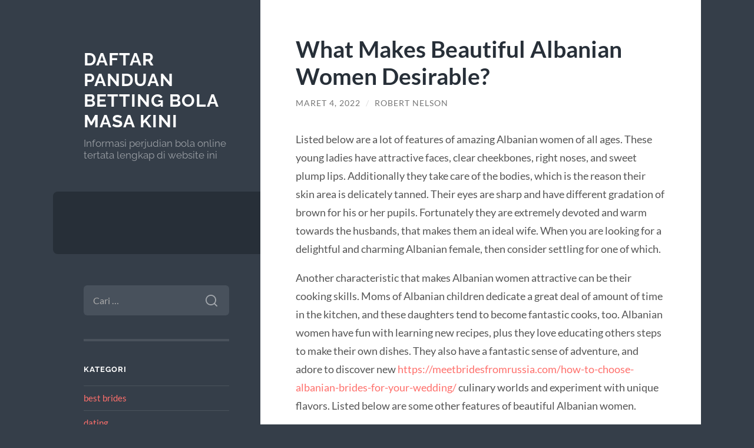

--- FILE ---
content_type: text/html; charset=UTF-8
request_url: https://ukcorporater.co.uk/what-makes-beautiful-albanian-women-desirable/
body_size: 12451
content:
<!DOCTYPE html>

<html lang="id">

	<head>

		<meta charset="UTF-8">
		<meta name="viewport" content="width=device-width, initial-scale=1.0" >

		<link rel="profile" href="https://gmpg.org/xfn/11">

		<script type="text/javascript">
/* <![CDATA[ */
(()=>{var e={};e.g=function(){if("object"==typeof globalThis)return globalThis;try{return this||new Function("return this")()}catch(e){if("object"==typeof window)return window}}(),function({ampUrl:n,isCustomizePreview:t,isAmpDevMode:r,noampQueryVarName:o,noampQueryVarValue:s,disabledStorageKey:i,mobileUserAgents:a,regexRegex:c}){if("undefined"==typeof sessionStorage)return;const d=new RegExp(c);if(!a.some((e=>{const n=e.match(d);return!(!n||!new RegExp(n[1],n[2]).test(navigator.userAgent))||navigator.userAgent.includes(e)})))return;e.g.addEventListener("DOMContentLoaded",(()=>{const e=document.getElementById("amp-mobile-version-switcher");if(!e)return;e.hidden=!1;const n=e.querySelector("a[href]");n&&n.addEventListener("click",(()=>{sessionStorage.removeItem(i)}))}));const g=r&&["paired-browsing-non-amp","paired-browsing-amp"].includes(window.name);if(sessionStorage.getItem(i)||t||g)return;const u=new URL(location.href),m=new URL(n);m.hash=u.hash,u.searchParams.has(o)&&s===u.searchParams.get(o)?sessionStorage.setItem(i,"1"):m.href!==u.href&&(window.stop(),location.replace(m.href))}({"ampUrl":"https:\/\/ukcorporater.co.uk\/what-makes-beautiful-albanian-women-desirable\/?amp=1","noampQueryVarName":"noamp","noampQueryVarValue":"mobile","disabledStorageKey":"amp_mobile_redirect_disabled","mobileUserAgents":["Mobile","Android","Silk\/","Kindle","BlackBerry","Opera Mini","Opera Mobi"],"regexRegex":"^\\\/((?:.|\\n)+)\\\/([i]*)$","isCustomizePreview":false,"isAmpDevMode":false})})();
/* ]]> */
</script>
<meta name='robots' content='index, follow, max-image-preview:large, max-snippet:-1, max-video-preview:-1' />

	<!-- This site is optimized with the Yoast SEO plugin v26.7 - https://yoast.com/wordpress/plugins/seo/ -->
	<title>What Makes Beautiful Albanian Women Desirable? - Daftar Panduan Betting Bola Masa Kini</title>
	<link rel="canonical" href="https://ukcorporater.co.uk/what-makes-beautiful-albanian-women-desirable/" />
	<meta property="og:locale" content="id_ID" />
	<meta property="og:type" content="article" />
	<meta property="og:title" content="What Makes Beautiful Albanian Women Desirable? - Daftar Panduan Betting Bola Masa Kini" />
	<meta property="og:description" content="Listed below are a lot of features of amazing Albanian women of all ages. These young ladies have attractive faces, clear cheekbones, right noses, and sweet plump lips. Additionally they take care of the bodies, which is the reason their skin area is delicately tanned. Their eyes are sharp and have different gradation of brown [&hellip;]" />
	<meta property="og:url" content="https://ukcorporater.co.uk/what-makes-beautiful-albanian-women-desirable/" />
	<meta property="og:site_name" content="Daftar Panduan Betting Bola Masa Kini" />
	<meta property="article:published_time" content="2022-03-04T00:00:00+00:00" />
	<meta name="author" content="Robert Nelson" />
	<meta name="twitter:card" content="summary_large_image" />
	<meta name="twitter:label1" content="Ditulis oleh" />
	<meta name="twitter:data1" content="Robert Nelson" />
	<meta name="twitter:label2" content="Estimasi waktu membaca" />
	<meta name="twitter:data2" content="3 menit" />
	<script type="application/ld+json" class="yoast-schema-graph">{"@context":"https://schema.org","@graph":[{"@type":"Article","@id":"https://ukcorporater.co.uk/what-makes-beautiful-albanian-women-desirable/#article","isPartOf":{"@id":"https://ukcorporater.co.uk/what-makes-beautiful-albanian-women-desirable/"},"author":{"name":"Robert Nelson","@id":"https://ukcorporater.co.uk/#/schema/person/fa18aad92f6a5b53ca98a9c25ba033dd"},"headline":"What Makes Beautiful Albanian Women Desirable?","datePublished":"2022-03-04T00:00:00+00:00","mainEntityOfPage":{"@id":"https://ukcorporater.co.uk/what-makes-beautiful-albanian-women-desirable/"},"wordCount":606,"articleSection":["Default"],"inLanguage":"id"},{"@type":"WebPage","@id":"https://ukcorporater.co.uk/what-makes-beautiful-albanian-women-desirable/","url":"https://ukcorporater.co.uk/what-makes-beautiful-albanian-women-desirable/","name":"What Makes Beautiful Albanian Women Desirable? - Daftar Panduan Betting Bola Masa Kini","isPartOf":{"@id":"https://ukcorporater.co.uk/#website"},"datePublished":"2022-03-04T00:00:00+00:00","author":{"@id":"https://ukcorporater.co.uk/#/schema/person/fa18aad92f6a5b53ca98a9c25ba033dd"},"breadcrumb":{"@id":"https://ukcorporater.co.uk/what-makes-beautiful-albanian-women-desirable/#breadcrumb"},"inLanguage":"id","potentialAction":[{"@type":"ReadAction","target":["https://ukcorporater.co.uk/what-makes-beautiful-albanian-women-desirable/"]}]},{"@type":"BreadcrumbList","@id":"https://ukcorporater.co.uk/what-makes-beautiful-albanian-women-desirable/#breadcrumb","itemListElement":[{"@type":"ListItem","position":1,"name":"Home","item":"https://ukcorporater.co.uk/"},{"@type":"ListItem","position":2,"name":"What Makes Beautiful Albanian Women Desirable?"}]},{"@type":"WebSite","@id":"https://ukcorporater.co.uk/#website","url":"https://ukcorporater.co.uk/","name":"Daftar Panduan Betting Bola Masa Kini","description":"Informasi perjudian bola online tertata lengkap di website ini","potentialAction":[{"@type":"SearchAction","target":{"@type":"EntryPoint","urlTemplate":"https://ukcorporater.co.uk/?s={search_term_string}"},"query-input":{"@type":"PropertyValueSpecification","valueRequired":true,"valueName":"search_term_string"}}],"inLanguage":"id"},{"@type":"Person","@id":"https://ukcorporater.co.uk/#/schema/person/fa18aad92f6a5b53ca98a9c25ba033dd","name":"Robert Nelson","image":{"@type":"ImageObject","inLanguage":"id","@id":"https://ukcorporater.co.uk/#/schema/person/image/","url":"https://secure.gravatar.com/avatar/10d2f1d25dc62da39e24ac8f92f6a326097ca156937efcef1831d9cee1d6ae99?s=96&d=mm&r=g","contentUrl":"https://secure.gravatar.com/avatar/10d2f1d25dc62da39e24ac8f92f6a326097ca156937efcef1831d9cee1d6ae99?s=96&d=mm&r=g","caption":"Robert Nelson"},"url":"https://ukcorporater.co.uk/author/webmaster/"}]}</script>
	<!-- / Yoast SEO plugin. -->


<link rel="alternate" type="application/rss+xml" title="Daftar Panduan Betting Bola Masa Kini &raquo; Feed" href="https://ukcorporater.co.uk/feed/" />
<link rel="alternate" type="application/rss+xml" title="Daftar Panduan Betting Bola Masa Kini &raquo; Umpan Komentar" href="https://ukcorporater.co.uk/comments/feed/" />
<link rel="alternate" title="oEmbed (JSON)" type="application/json+oembed" href="https://ukcorporater.co.uk/wp-json/oembed/1.0/embed?url=https%3A%2F%2Fukcorporater.co.uk%2Fwhat-makes-beautiful-albanian-women-desirable%2F" />
<link rel="alternate" title="oEmbed (XML)" type="text/xml+oembed" href="https://ukcorporater.co.uk/wp-json/oembed/1.0/embed?url=https%3A%2F%2Fukcorporater.co.uk%2Fwhat-makes-beautiful-albanian-women-desirable%2F&#038;format=xml" />
<style id='wp-img-auto-sizes-contain-inline-css' type='text/css'>
img:is([sizes=auto i],[sizes^="auto," i]){contain-intrinsic-size:3000px 1500px}
/*# sourceURL=wp-img-auto-sizes-contain-inline-css */
</style>
<style id='wp-emoji-styles-inline-css' type='text/css'>

	img.wp-smiley, img.emoji {
		display: inline !important;
		border: none !important;
		box-shadow: none !important;
		height: 1em !important;
		width: 1em !important;
		margin: 0 0.07em !important;
		vertical-align: -0.1em !important;
		background: none !important;
		padding: 0 !important;
	}
/*# sourceURL=wp-emoji-styles-inline-css */
</style>
<style id='wp-block-library-inline-css' type='text/css'>
:root{--wp-block-synced-color:#7a00df;--wp-block-synced-color--rgb:122,0,223;--wp-bound-block-color:var(--wp-block-synced-color);--wp-editor-canvas-background:#ddd;--wp-admin-theme-color:#007cba;--wp-admin-theme-color--rgb:0,124,186;--wp-admin-theme-color-darker-10:#006ba1;--wp-admin-theme-color-darker-10--rgb:0,107,160.5;--wp-admin-theme-color-darker-20:#005a87;--wp-admin-theme-color-darker-20--rgb:0,90,135;--wp-admin-border-width-focus:2px}@media (min-resolution:192dpi){:root{--wp-admin-border-width-focus:1.5px}}.wp-element-button{cursor:pointer}:root .has-very-light-gray-background-color{background-color:#eee}:root .has-very-dark-gray-background-color{background-color:#313131}:root .has-very-light-gray-color{color:#eee}:root .has-very-dark-gray-color{color:#313131}:root .has-vivid-green-cyan-to-vivid-cyan-blue-gradient-background{background:linear-gradient(135deg,#00d084,#0693e3)}:root .has-purple-crush-gradient-background{background:linear-gradient(135deg,#34e2e4,#4721fb 50%,#ab1dfe)}:root .has-hazy-dawn-gradient-background{background:linear-gradient(135deg,#faaca8,#dad0ec)}:root .has-subdued-olive-gradient-background{background:linear-gradient(135deg,#fafae1,#67a671)}:root .has-atomic-cream-gradient-background{background:linear-gradient(135deg,#fdd79a,#004a59)}:root .has-nightshade-gradient-background{background:linear-gradient(135deg,#330968,#31cdcf)}:root .has-midnight-gradient-background{background:linear-gradient(135deg,#020381,#2874fc)}:root{--wp--preset--font-size--normal:16px;--wp--preset--font-size--huge:42px}.has-regular-font-size{font-size:1em}.has-larger-font-size{font-size:2.625em}.has-normal-font-size{font-size:var(--wp--preset--font-size--normal)}.has-huge-font-size{font-size:var(--wp--preset--font-size--huge)}.has-text-align-center{text-align:center}.has-text-align-left{text-align:left}.has-text-align-right{text-align:right}.has-fit-text{white-space:nowrap!important}#end-resizable-editor-section{display:none}.aligncenter{clear:both}.items-justified-left{justify-content:flex-start}.items-justified-center{justify-content:center}.items-justified-right{justify-content:flex-end}.items-justified-space-between{justify-content:space-between}.screen-reader-text{border:0;clip-path:inset(50%);height:1px;margin:-1px;overflow:hidden;padding:0;position:absolute;width:1px;word-wrap:normal!important}.screen-reader-text:focus{background-color:#ddd;clip-path:none;color:#444;display:block;font-size:1em;height:auto;left:5px;line-height:normal;padding:15px 23px 14px;text-decoration:none;top:5px;width:auto;z-index:100000}html :where(.has-border-color){border-style:solid}html :where([style*=border-top-color]){border-top-style:solid}html :where([style*=border-right-color]){border-right-style:solid}html :where([style*=border-bottom-color]){border-bottom-style:solid}html :where([style*=border-left-color]){border-left-style:solid}html :where([style*=border-width]){border-style:solid}html :where([style*=border-top-width]){border-top-style:solid}html :where([style*=border-right-width]){border-right-style:solid}html :where([style*=border-bottom-width]){border-bottom-style:solid}html :where([style*=border-left-width]){border-left-style:solid}html :where(img[class*=wp-image-]){height:auto;max-width:100%}:where(figure){margin:0 0 1em}html :where(.is-position-sticky){--wp-admin--admin-bar--position-offset:var(--wp-admin--admin-bar--height,0px)}@media screen and (max-width:600px){html :where(.is-position-sticky){--wp-admin--admin-bar--position-offset:0px}}

/*# sourceURL=wp-block-library-inline-css */
</style><style id='global-styles-inline-css' type='text/css'>
:root{--wp--preset--aspect-ratio--square: 1;--wp--preset--aspect-ratio--4-3: 4/3;--wp--preset--aspect-ratio--3-4: 3/4;--wp--preset--aspect-ratio--3-2: 3/2;--wp--preset--aspect-ratio--2-3: 2/3;--wp--preset--aspect-ratio--16-9: 16/9;--wp--preset--aspect-ratio--9-16: 9/16;--wp--preset--color--black: #272F38;--wp--preset--color--cyan-bluish-gray: #abb8c3;--wp--preset--color--white: #fff;--wp--preset--color--pale-pink: #f78da7;--wp--preset--color--vivid-red: #cf2e2e;--wp--preset--color--luminous-vivid-orange: #ff6900;--wp--preset--color--luminous-vivid-amber: #fcb900;--wp--preset--color--light-green-cyan: #7bdcb5;--wp--preset--color--vivid-green-cyan: #00d084;--wp--preset--color--pale-cyan-blue: #8ed1fc;--wp--preset--color--vivid-cyan-blue: #0693e3;--wp--preset--color--vivid-purple: #9b51e0;--wp--preset--color--accent: #FF706C;--wp--preset--color--dark-gray: #444;--wp--preset--color--medium-gray: #666;--wp--preset--color--light-gray: #888;--wp--preset--gradient--vivid-cyan-blue-to-vivid-purple: linear-gradient(135deg,rgb(6,147,227) 0%,rgb(155,81,224) 100%);--wp--preset--gradient--light-green-cyan-to-vivid-green-cyan: linear-gradient(135deg,rgb(122,220,180) 0%,rgb(0,208,130) 100%);--wp--preset--gradient--luminous-vivid-amber-to-luminous-vivid-orange: linear-gradient(135deg,rgb(252,185,0) 0%,rgb(255,105,0) 100%);--wp--preset--gradient--luminous-vivid-orange-to-vivid-red: linear-gradient(135deg,rgb(255,105,0) 0%,rgb(207,46,46) 100%);--wp--preset--gradient--very-light-gray-to-cyan-bluish-gray: linear-gradient(135deg,rgb(238,238,238) 0%,rgb(169,184,195) 100%);--wp--preset--gradient--cool-to-warm-spectrum: linear-gradient(135deg,rgb(74,234,220) 0%,rgb(151,120,209) 20%,rgb(207,42,186) 40%,rgb(238,44,130) 60%,rgb(251,105,98) 80%,rgb(254,248,76) 100%);--wp--preset--gradient--blush-light-purple: linear-gradient(135deg,rgb(255,206,236) 0%,rgb(152,150,240) 100%);--wp--preset--gradient--blush-bordeaux: linear-gradient(135deg,rgb(254,205,165) 0%,rgb(254,45,45) 50%,rgb(107,0,62) 100%);--wp--preset--gradient--luminous-dusk: linear-gradient(135deg,rgb(255,203,112) 0%,rgb(199,81,192) 50%,rgb(65,88,208) 100%);--wp--preset--gradient--pale-ocean: linear-gradient(135deg,rgb(255,245,203) 0%,rgb(182,227,212) 50%,rgb(51,167,181) 100%);--wp--preset--gradient--electric-grass: linear-gradient(135deg,rgb(202,248,128) 0%,rgb(113,206,126) 100%);--wp--preset--gradient--midnight: linear-gradient(135deg,rgb(2,3,129) 0%,rgb(40,116,252) 100%);--wp--preset--font-size--small: 16px;--wp--preset--font-size--medium: 20px;--wp--preset--font-size--large: 24px;--wp--preset--font-size--x-large: 42px;--wp--preset--font-size--regular: 18px;--wp--preset--font-size--larger: 32px;--wp--preset--spacing--20: 0.44rem;--wp--preset--spacing--30: 0.67rem;--wp--preset--spacing--40: 1rem;--wp--preset--spacing--50: 1.5rem;--wp--preset--spacing--60: 2.25rem;--wp--preset--spacing--70: 3.38rem;--wp--preset--spacing--80: 5.06rem;--wp--preset--shadow--natural: 6px 6px 9px rgba(0, 0, 0, 0.2);--wp--preset--shadow--deep: 12px 12px 50px rgba(0, 0, 0, 0.4);--wp--preset--shadow--sharp: 6px 6px 0px rgba(0, 0, 0, 0.2);--wp--preset--shadow--outlined: 6px 6px 0px -3px rgb(255, 255, 255), 6px 6px rgb(0, 0, 0);--wp--preset--shadow--crisp: 6px 6px 0px rgb(0, 0, 0);}:where(.is-layout-flex){gap: 0.5em;}:where(.is-layout-grid){gap: 0.5em;}body .is-layout-flex{display: flex;}.is-layout-flex{flex-wrap: wrap;align-items: center;}.is-layout-flex > :is(*, div){margin: 0;}body .is-layout-grid{display: grid;}.is-layout-grid > :is(*, div){margin: 0;}:where(.wp-block-columns.is-layout-flex){gap: 2em;}:where(.wp-block-columns.is-layout-grid){gap: 2em;}:where(.wp-block-post-template.is-layout-flex){gap: 1.25em;}:where(.wp-block-post-template.is-layout-grid){gap: 1.25em;}.has-black-color{color: var(--wp--preset--color--black) !important;}.has-cyan-bluish-gray-color{color: var(--wp--preset--color--cyan-bluish-gray) !important;}.has-white-color{color: var(--wp--preset--color--white) !important;}.has-pale-pink-color{color: var(--wp--preset--color--pale-pink) !important;}.has-vivid-red-color{color: var(--wp--preset--color--vivid-red) !important;}.has-luminous-vivid-orange-color{color: var(--wp--preset--color--luminous-vivid-orange) !important;}.has-luminous-vivid-amber-color{color: var(--wp--preset--color--luminous-vivid-amber) !important;}.has-light-green-cyan-color{color: var(--wp--preset--color--light-green-cyan) !important;}.has-vivid-green-cyan-color{color: var(--wp--preset--color--vivid-green-cyan) !important;}.has-pale-cyan-blue-color{color: var(--wp--preset--color--pale-cyan-blue) !important;}.has-vivid-cyan-blue-color{color: var(--wp--preset--color--vivid-cyan-blue) !important;}.has-vivid-purple-color{color: var(--wp--preset--color--vivid-purple) !important;}.has-black-background-color{background-color: var(--wp--preset--color--black) !important;}.has-cyan-bluish-gray-background-color{background-color: var(--wp--preset--color--cyan-bluish-gray) !important;}.has-white-background-color{background-color: var(--wp--preset--color--white) !important;}.has-pale-pink-background-color{background-color: var(--wp--preset--color--pale-pink) !important;}.has-vivid-red-background-color{background-color: var(--wp--preset--color--vivid-red) !important;}.has-luminous-vivid-orange-background-color{background-color: var(--wp--preset--color--luminous-vivid-orange) !important;}.has-luminous-vivid-amber-background-color{background-color: var(--wp--preset--color--luminous-vivid-amber) !important;}.has-light-green-cyan-background-color{background-color: var(--wp--preset--color--light-green-cyan) !important;}.has-vivid-green-cyan-background-color{background-color: var(--wp--preset--color--vivid-green-cyan) !important;}.has-pale-cyan-blue-background-color{background-color: var(--wp--preset--color--pale-cyan-blue) !important;}.has-vivid-cyan-blue-background-color{background-color: var(--wp--preset--color--vivid-cyan-blue) !important;}.has-vivid-purple-background-color{background-color: var(--wp--preset--color--vivid-purple) !important;}.has-black-border-color{border-color: var(--wp--preset--color--black) !important;}.has-cyan-bluish-gray-border-color{border-color: var(--wp--preset--color--cyan-bluish-gray) !important;}.has-white-border-color{border-color: var(--wp--preset--color--white) !important;}.has-pale-pink-border-color{border-color: var(--wp--preset--color--pale-pink) !important;}.has-vivid-red-border-color{border-color: var(--wp--preset--color--vivid-red) !important;}.has-luminous-vivid-orange-border-color{border-color: var(--wp--preset--color--luminous-vivid-orange) !important;}.has-luminous-vivid-amber-border-color{border-color: var(--wp--preset--color--luminous-vivid-amber) !important;}.has-light-green-cyan-border-color{border-color: var(--wp--preset--color--light-green-cyan) !important;}.has-vivid-green-cyan-border-color{border-color: var(--wp--preset--color--vivid-green-cyan) !important;}.has-pale-cyan-blue-border-color{border-color: var(--wp--preset--color--pale-cyan-blue) !important;}.has-vivid-cyan-blue-border-color{border-color: var(--wp--preset--color--vivid-cyan-blue) !important;}.has-vivid-purple-border-color{border-color: var(--wp--preset--color--vivid-purple) !important;}.has-vivid-cyan-blue-to-vivid-purple-gradient-background{background: var(--wp--preset--gradient--vivid-cyan-blue-to-vivid-purple) !important;}.has-light-green-cyan-to-vivid-green-cyan-gradient-background{background: var(--wp--preset--gradient--light-green-cyan-to-vivid-green-cyan) !important;}.has-luminous-vivid-amber-to-luminous-vivid-orange-gradient-background{background: var(--wp--preset--gradient--luminous-vivid-amber-to-luminous-vivid-orange) !important;}.has-luminous-vivid-orange-to-vivid-red-gradient-background{background: var(--wp--preset--gradient--luminous-vivid-orange-to-vivid-red) !important;}.has-very-light-gray-to-cyan-bluish-gray-gradient-background{background: var(--wp--preset--gradient--very-light-gray-to-cyan-bluish-gray) !important;}.has-cool-to-warm-spectrum-gradient-background{background: var(--wp--preset--gradient--cool-to-warm-spectrum) !important;}.has-blush-light-purple-gradient-background{background: var(--wp--preset--gradient--blush-light-purple) !important;}.has-blush-bordeaux-gradient-background{background: var(--wp--preset--gradient--blush-bordeaux) !important;}.has-luminous-dusk-gradient-background{background: var(--wp--preset--gradient--luminous-dusk) !important;}.has-pale-ocean-gradient-background{background: var(--wp--preset--gradient--pale-ocean) !important;}.has-electric-grass-gradient-background{background: var(--wp--preset--gradient--electric-grass) !important;}.has-midnight-gradient-background{background: var(--wp--preset--gradient--midnight) !important;}.has-small-font-size{font-size: var(--wp--preset--font-size--small) !important;}.has-medium-font-size{font-size: var(--wp--preset--font-size--medium) !important;}.has-large-font-size{font-size: var(--wp--preset--font-size--large) !important;}.has-x-large-font-size{font-size: var(--wp--preset--font-size--x-large) !important;}
/*# sourceURL=global-styles-inline-css */
</style>

<style id='classic-theme-styles-inline-css' type='text/css'>
/*! This file is auto-generated */
.wp-block-button__link{color:#fff;background-color:#32373c;border-radius:9999px;box-shadow:none;text-decoration:none;padding:calc(.667em + 2px) calc(1.333em + 2px);font-size:1.125em}.wp-block-file__button{background:#32373c;color:#fff;text-decoration:none}
/*# sourceURL=/wp-includes/css/classic-themes.min.css */
</style>
<link rel='stylesheet' id='wilson_fonts-css' href='https://ukcorporater.co.uk/wp-content/themes/wilson/assets/css/fonts.css?ver=6.9' type='text/css' media='all' />
<link rel='stylesheet' id='wilson_style-css' href='https://ukcorporater.co.uk/wp-content/themes/wilson/style.css?ver=2.1.3' type='text/css' media='all' />
<script type="text/javascript" src="https://ukcorporater.co.uk/wp-includes/js/jquery/jquery.min.js?ver=3.7.1" id="jquery-core-js"></script>
<script type="text/javascript" src="https://ukcorporater.co.uk/wp-includes/js/jquery/jquery-migrate.min.js?ver=3.4.1" id="jquery-migrate-js"></script>
<script type="text/javascript" src="https://ukcorporater.co.uk/wp-content/themes/wilson/assets/js/global.js?ver=2.1.3" id="wilson_global-js"></script>
<link rel="https://api.w.org/" href="https://ukcorporater.co.uk/wp-json/" /><link rel="alternate" title="JSON" type="application/json" href="https://ukcorporater.co.uk/wp-json/wp/v2/posts/241" /><link rel="EditURI" type="application/rsd+xml" title="RSD" href="https://ukcorporater.co.uk/xmlrpc.php?rsd" />
<meta name="generator" content="WordPress 6.9" />
<link rel='shortlink' href='https://ukcorporater.co.uk/?p=241' />
<link rel="alternate" type="text/html" media="only screen and (max-width: 640px)" href="https://ukcorporater.co.uk/what-makes-beautiful-albanian-women-desirable/?amp=1"><link rel="amphtml" href="https://ukcorporater.co.uk/what-makes-beautiful-albanian-women-desirable/?amp=1"><style>#amp-mobile-version-switcher{left:0;position:absolute;width:100%;z-index:100}#amp-mobile-version-switcher>a{background-color:#444;border:0;color:#eaeaea;display:block;font-family:-apple-system,BlinkMacSystemFont,Segoe UI,Roboto,Oxygen-Sans,Ubuntu,Cantarell,Helvetica Neue,sans-serif;font-size:16px;font-weight:600;padding:15px 0;text-align:center;-webkit-text-decoration:none;text-decoration:none}#amp-mobile-version-switcher>a:active,#amp-mobile-version-switcher>a:focus,#amp-mobile-version-switcher>a:hover{-webkit-text-decoration:underline;text-decoration:underline}</style>
	</head>
	
	<body class="wp-singular post-template-default single single-post postid-241 single-format-standard wp-theme-wilson">

		
		<a class="skip-link button" href="#site-content">Skip to the content</a>
	
		<div class="wrapper">
	
			<header class="sidebar" id="site-header">
							
				<div class="blog-header">

									
						<div class="blog-info">
						
															<div class="blog-title">
									<a href="https://ukcorporater.co.uk" rel="home">Daftar Panduan Betting Bola Masa Kini</a>
								</div>
														
															<p class="blog-description">Informasi perjudian bola online tertata lengkap di website ini</p>
													
						</div><!-- .blog-info -->
						
					
				</div><!-- .blog-header -->
				
				<div class="nav-toggle toggle">
				
					<p>
						<span class="show">Show menu</span>
						<span class="hide">Hide menu</span>
					</p>
				
					<div class="bars">
							
						<div class="bar"></div>
						<div class="bar"></div>
						<div class="bar"></div>
						
						<div class="clear"></div>
						
					</div><!-- .bars -->
				
				</div><!-- .nav-toggle -->
				
				<div class="blog-menu">
			
					<ul class="navigation">
					
																		
					</ul><!-- .navigation -->
				</div><!-- .blog-menu -->
				
				<div class="mobile-menu">
						 
					<ul class="navigation">
					
												
					</ul>
					 
				</div><!-- .mobile-menu -->
				
				
					<div class="widgets" role="complementary">
					
						<div id="search-2" class="widget widget_search"><div class="widget-content"><form role="search" method="get" class="search-form" action="https://ukcorporater.co.uk/">
				<label>
					<span class="screen-reader-text">Cari untuk:</span>
					<input type="search" class="search-field" placeholder="Cari &hellip;" value="" name="s" />
				</label>
				<input type="submit" class="search-submit" value="Cari" />
			</form></div></div><div id="categories-2" class="widget widget_categories"><div class="widget-content"><h3 class="widget-title">Kategori</h3>
			<ul>
					<li class="cat-item cat-item-108"><a href="https://ukcorporater.co.uk/category/best-brides/">best brides</a>
</li>
	<li class="cat-item cat-item-101"><a href="https://ukcorporater.co.uk/category/dating/">dating</a>
</li>
	<li class="cat-item cat-item-2"><a href="https://ukcorporater.co.uk/category/default/">Default</a>
</li>
	<li class="cat-item cat-item-434"><a href="https://ukcorporater.co.uk/category/gates-of-olympus/">gates of olympus</a>
</li>
	<li class="cat-item cat-item-92"><a href="https://ukcorporater.co.uk/category/mail-order-brides/">mail order brides</a>
</li>
	<li class="cat-item cat-item-191"><a href="https://ukcorporater.co.uk/category/sbobet/">sbobet</a>
</li>
	<li class="cat-item cat-item-153"><a href="https://ukcorporater.co.uk/category/slot/">slot</a>
</li>
	<li class="cat-item cat-item-411"><a href="https://ukcorporater.co.uk/category/slot-bet-100/">slot bet 100</a>
</li>
	<li class="cat-item cat-item-169"><a href="https://ukcorporater.co.uk/category/slot-nexus/">slot nexus</a>
</li>
	<li class="cat-item cat-item-147"><a href="https://ukcorporater.co.uk/category/slot88/">slot88</a>
</li>
	<li class="cat-item cat-item-7"><a href="https://ukcorporater.co.uk/category/taruhan-bola-online/">Taruhan Bola Online</a>
</li>
	<li class="cat-item cat-item-109"><a href="https://ukcorporater.co.uk/category/thai-wife-finder/">thai wife finder</a>
</li>
	<li class="cat-item cat-item-114"><a href="https://ukcorporater.co.uk/category/wife-finder/">wife finder</a>
</li>
			</ul>

			</div></div>
		<div id="recent-posts-2" class="widget widget_recent_entries"><div class="widget-content">
		<h3 class="widget-title">Pos-pos Terbaru</h3>
		<ul>
											<li>
					<a href="https://ukcorporater.co.uk/utforsking-av-nv-casino-opplevelsen-med-live-casin/">Utforsking av NV Casino-opplevelsen med Live Casino og Slot Games [2433]</a>
									</li>
											<li>
					<a href="https://ukcorporater.co.uk/instaspin-casino-och-sports-betting-en-vrld-av-ond/">InstaSpin Casino och Sports Betting: En Värld av Oändlig Underhållning med Online Slots och Live Casino [2249]</a>
									</li>
											<li>
					<a href="https://ukcorporater.co.uk/oscar-spin-casino-odkryj-ekscytacj-gry-w-czasie-rz/">Oscar Spin Casino: Odkryj Ekscytację Gry w Czasie Rzeczywistym</a>
									</li>
											<li>
					<a href="https://ukcorporater.co.uk/experience-the-ultimate-diva-spin-casino-experienc/">Experience the Ultimate Diva Spin Casino Experience: A World of Games, Rewards, and Thrills [759]</a>
									</li>
											<li>
					<a href="https://ukcorporater.co.uk/experimenta-el-mundo-de-ritmo-acelerado-de-ltc-cas/">Experimenta el Mundo de Ritmo Acelerado de LTC Casino Australia con Pagos Instantáneos en Crypto y Juegos Provably Fair</a>
									</li>
					</ul>

		</div></div><div id="tag_cloud-2" class="widget widget_tag_cloud"><div class="widget-content"><h3 class="widget-title">Tag</h3><div class="tagcloud"><a href="https://ukcorporater.co.uk/tag/agen-judi/" class="tag-cloud-link tag-link-73 tag-link-position-1" style="font-size: 8.7954545454545pt;" aria-label="agen judi (7 item)">agen judi</a>
<a href="https://ukcorporater.co.uk/tag/agen-slot/" class="tag-cloud-link tag-link-71 tag-link-position-2" style="font-size: 8.7954545454545pt;" aria-label="agen slot (7 item)">agen slot</a>
<a href="https://ukcorporater.co.uk/tag/bonus-new-member/" class="tag-cloud-link tag-link-85 tag-link-position-3" style="font-size: 12.136363636364pt;" aria-label="bonus new member (12 item)">bonus new member</a>
<a href="https://ukcorporater.co.uk/tag/daftar-gadunslot/" class="tag-cloud-link tag-link-469 tag-link-position-4" style="font-size: 8pt;" aria-label="daftar GADUNSLOT (6 item)">daftar GADUNSLOT</a>
<a href="https://ukcorporater.co.uk/tag/daftar-sbobet/" class="tag-cloud-link tag-link-137 tag-link-position-5" style="font-size: 8.7954545454545pt;" aria-label="daftar sbobet (7 item)">daftar sbobet</a>
<a href="https://ukcorporater.co.uk/tag/gadunslot/" class="tag-cloud-link tag-link-425 tag-link-position-6" style="font-size: 11.022727272727pt;" aria-label="gadunslot (10 item)">gadunslot</a>
<a href="https://ukcorporater.co.uk/tag/gadun-slot/" class="tag-cloud-link tag-link-426 tag-link-position-7" style="font-size: 8pt;" aria-label="gadun slot (6 item)">gadun slot</a>
<a href="https://ukcorporater.co.uk/tag/joker123/" class="tag-cloud-link tag-link-82 tag-link-position-8" style="font-size: 11.022727272727pt;" aria-label="joker123 (10 item)">joker123</a>
<a href="https://ukcorporater.co.uk/tag/judi-bola/" class="tag-cloud-link tag-link-138 tag-link-position-9" style="font-size: 9.5909090909091pt;" aria-label="judi bola (8 item)">judi bola</a>
<a href="https://ukcorporater.co.uk/tag/judi-online/" class="tag-cloud-link tag-link-12 tag-link-position-10" style="font-size: 13.25pt;" aria-label="judi online (14 item)">judi online</a>
<a href="https://ukcorporater.co.uk/tag/judi-slot-online/" class="tag-cloud-link tag-link-59 tag-link-position-11" style="font-size: 10.386363636364pt;" aria-label="judi slot online (9 item)">judi slot online</a>
<a href="https://ukcorporater.co.uk/tag/login-gadunslot/" class="tag-cloud-link tag-link-471 tag-link-position-12" style="font-size: 8.7954545454545pt;" aria-label="login GADUNSLOT (7 item)">login GADUNSLOT</a>
<a href="https://ukcorporater.co.uk/tag/mahjong-slot/" class="tag-cloud-link tag-link-100 tag-link-position-13" style="font-size: 13.568181818182pt;" aria-label="mahjong slot (15 item)">mahjong slot</a>
<a href="https://ukcorporater.co.uk/tag/mahjong-ways/" class="tag-cloud-link tag-link-215 tag-link-position-14" style="font-size: 10.386363636364pt;" aria-label="mahjong ways (9 item)">mahjong ways</a>
<a href="https://ukcorporater.co.uk/tag/mahjong-ways-2/" class="tag-cloud-link tag-link-238 tag-link-position-15" style="font-size: 10.386363636364pt;" aria-label="mahjong ways 2 (9 item)">mahjong ways 2</a>
<a href="https://ukcorporater.co.uk/tag/sbobet/" class="tag-cloud-link tag-link-11 tag-link-position-16" style="font-size: 16.909090909091pt;" aria-label="sbobet (25 item)">sbobet</a>
<a href="https://ukcorporater.co.uk/tag/sbobet88/" class="tag-cloud-link tag-link-115 tag-link-position-17" style="font-size: 11.659090909091pt;" aria-label="sbobet88 (11 item)">sbobet88</a>
<a href="https://ukcorporater.co.uk/tag/situs-gadunslot/" class="tag-cloud-link tag-link-470 tag-link-position-18" style="font-size: 8pt;" aria-label="situs GADUNSLOT (6 item)">situs GADUNSLOT</a>
<a href="https://ukcorporater.co.uk/tag/situs-judi-bola/" class="tag-cloud-link tag-link-136 tag-link-position-19" style="font-size: 11.659090909091pt;" aria-label="situs judi bola (11 item)">situs judi bola</a>
<a href="https://ukcorporater.co.uk/tag/situs-slot/" class="tag-cloud-link tag-link-125 tag-link-position-20" style="font-size: 11.022727272727pt;" aria-label="situs slot (10 item)">situs slot</a>
<a href="https://ukcorporater.co.uk/tag/situs-slot-gacor/" class="tag-cloud-link tag-link-31 tag-link-position-21" style="font-size: 11.022727272727pt;" aria-label="situs slot gacor (10 item)">situs slot gacor</a>
<a href="https://ukcorporater.co.uk/tag/slot/" class="tag-cloud-link tag-link-32 tag-link-position-22" style="font-size: 20.409090909091pt;" aria-label="slot (42 item)">slot</a>
<a href="https://ukcorporater.co.uk/tag/slot88/" class="tag-cloud-link tag-link-148 tag-link-position-23" style="font-size: 9.5909090909091pt;" aria-label="slot88 (8 item)">slot88</a>
<a href="https://ukcorporater.co.uk/tag/slot777/" class="tag-cloud-link tag-link-176 tag-link-position-24" style="font-size: 9.5909090909091pt;" aria-label="slot777 (8 item)">slot777</a>
<a href="https://ukcorporater.co.uk/tag/slot-bet-100/" class="tag-cloud-link tag-link-142 tag-link-position-25" style="font-size: 11.659090909091pt;" aria-label="Slot Bet 100 (11 item)">Slot Bet 100</a>
<a href="https://ukcorporater.co.uk/tag/slot-bet-100-perak/" class="tag-cloud-link tag-link-145 tag-link-position-26" style="font-size: 8.7954545454545pt;" aria-label="Slot Bet 100 Perak (7 item)">Slot Bet 100 Perak</a>
<a href="https://ukcorporater.co.uk/tag/slot-bet-200/" class="tag-cloud-link tag-link-143 tag-link-position-27" style="font-size: 10.386363636364pt;" aria-label="Slot Bet 200 (9 item)">Slot Bet 200</a>
<a href="https://ukcorporater.co.uk/tag/slot-bet-kecil/" class="tag-cloud-link tag-link-203 tag-link-position-28" style="font-size: 12.772727272727pt;" aria-label="slot bet kecil (13 item)">slot bet kecil</a>
<a href="https://ukcorporater.co.uk/tag/slot-bonus-new-member/" class="tag-cloud-link tag-link-60 tag-link-position-29" style="font-size: 9.5909090909091pt;" aria-label="Slot Bonus new member (8 item)">Slot Bonus new member</a>
<a href="https://ukcorporater.co.uk/tag/slot-demo/" class="tag-cloud-link tag-link-217 tag-link-position-30" style="font-size: 8.7954545454545pt;" aria-label="slot demo (7 item)">slot demo</a>
<a href="https://ukcorporater.co.uk/tag/slot-gacor/" class="tag-cloud-link tag-link-28 tag-link-position-31" style="font-size: 22pt;" aria-label="slot gacor (53 item)">slot gacor</a>
<a href="https://ukcorporater.co.uk/tag/slot-gacor-gampang-menang/" class="tag-cloud-link tag-link-30 tag-link-position-32" style="font-size: 13.25pt;" aria-label="slot gacor gampang menang (14 item)">slot gacor gampang menang</a>
<a href="https://ukcorporater.co.uk/tag/slot-gacor-hari-ini/" class="tag-cloud-link tag-link-44 tag-link-position-33" style="font-size: 11.022727272727pt;" aria-label="Slot Gacor Hari ini (10 item)">Slot Gacor Hari ini</a>
<a href="https://ukcorporater.co.uk/tag/slot-gacor-maxwin/" class="tag-cloud-link tag-link-41 tag-link-position-34" style="font-size: 9.5909090909091pt;" aria-label="Slot gacor maxwin (8 item)">Slot gacor maxwin</a>
<a href="https://ukcorporater.co.uk/tag/slot-mahjong/" class="tag-cloud-link tag-link-98 tag-link-position-35" style="font-size: 10.386363636364pt;" aria-label="slot mahjong (9 item)">slot mahjong</a>
<a href="https://ukcorporater.co.uk/tag/slot-mahjong-ways/" class="tag-cloud-link tag-link-99 tag-link-position-36" style="font-size: 9.5909090909091pt;" aria-label="slot mahjong ways (8 item)">slot mahjong ways</a>
<a href="https://ukcorporater.co.uk/tag/slot-online/" class="tag-cloud-link tag-link-36 tag-link-position-37" style="font-size: 21.045454545455pt;" aria-label="Slot Online (46 item)">Slot Online</a>
<a href="https://ukcorporater.co.uk/tag/slot-resmi/" class="tag-cloud-link tag-link-198 tag-link-position-38" style="font-size: 8pt;" aria-label="slot resmi (6 item)">slot resmi</a>
<a href="https://ukcorporater.co.uk/tag/slot-spaceman/" class="tag-cloud-link tag-link-323 tag-link-position-39" style="font-size: 10.386363636364pt;" aria-label="Slot Spaceman (9 item)">Slot Spaceman</a>
<a href="https://ukcorporater.co.uk/tag/slot-terbaru/" class="tag-cloud-link tag-link-37 tag-link-position-40" style="font-size: 10.386363636364pt;" aria-label="Slot Terbaru (9 item)">Slot Terbaru</a>
<a href="https://ukcorporater.co.uk/tag/slot-thailand/" class="tag-cloud-link tag-link-194 tag-link-position-41" style="font-size: 10.386363636364pt;" aria-label="slot thailand (9 item)">slot thailand</a>
<a href="https://ukcorporater.co.uk/tag/spaceman/" class="tag-cloud-link tag-link-320 tag-link-position-42" style="font-size: 13.25pt;" aria-label="Spaceman (14 item)">Spaceman</a>
<a href="https://ukcorporater.co.uk/tag/spaceman-pragmatic/" class="tag-cloud-link tag-link-365 tag-link-position-43" style="font-size: 8.7954545454545pt;" aria-label="spaceman pragmatic (7 item)">spaceman pragmatic</a>
<a href="https://ukcorporater.co.uk/tag/spaceman-slot/" class="tag-cloud-link tag-link-321 tag-link-position-44" style="font-size: 13.568181818182pt;" aria-label="Spaceman Slot (15 item)">Spaceman Slot</a>
<a href="https://ukcorporater.co.uk/tag/togel/" class="tag-cloud-link tag-link-72 tag-link-position-45" style="font-size: 10.386363636364pt;" aria-label="togel (9 item)">togel</a></div>
</div></div><div id="block-2" class="widget widget_block"><div class="widget-content"></div></div>						
					</div><!-- .widgets -->
					
													
			</header><!-- .sidebar -->

			<main class="content" id="site-content">	
		<div class="posts">
	
			<article id="post-241" class="post-241 post type-post status-publish format-standard hentry category-default">
			
							
				<div class="post-inner">

					<div class="post-header">

						
															<h1 class="post-title">What Makes Beautiful Albanian Women Desirable?</h1>
							
						
								
		<div class="post-meta">
		
			<span class="post-date"><a href="https://ukcorporater.co.uk/what-makes-beautiful-albanian-women-desirable/">Maret 4, 2022</a></span>
			
			<span class="date-sep"> / </span>
				
			<span class="post-author"><a href="https://ukcorporater.co.uk/author/webmaster/" title="Pos-pos oleh Robert Nelson" rel="author">Robert Nelson</a></span>
			
						
						
												
		</div><!-- .post-meta -->

		
					</div><!-- .post-header -->

					
						<div class="post-content">

							<p> Listed below are a lot of features of amazing Albanian women of all ages. These young ladies have attractive faces, clear cheekbones, right noses, and sweet plump lips. Additionally they take care of the bodies, which is the reason their skin area is delicately tanned. Their eyes are sharp and have different    gradation of brown for his or her pupils. Fortunately they are extremely devoted and warm towards the husbands, that makes them an ideal wife. When you are looking for a delightful and charming Albanian female, then consider    settling for one of which. </p>
<p> Another characteristic that makes Albanian women    attractive can be their cooking skills. Moms of Albanian children dedicate a great deal of amount of time in the kitchen, and these daughters tend to become fantastic cooks, too. Albanian women have fun with learning new recipes, plus they love educating others steps to make their own dishes. They also have a fantastic sense of adventure, and adore to discover new  <a href="https://meetbridesfromrussia.com/how-to-choose-albanian-brides-for-your-wedding/">https://meetbridesfromrussia.com/how-to-choose-albanian-brides-for-your-wedding/</a>  culinary worlds and experiment with unique flavors. Listed below are some other features of beautiful Albanian women. </p>
<p> These kinds of Albanian females are famous for their solid morals. Regardless of the conservative, spiritual nature for the country, Albanian women are highly desirable    for a overseas husband. They prefer males from Muslim backgrounds, even though Christians makeup 31% on the country&#8217;s populace.    Furthermore, Albanian women don&#8217;t commonly want just one child. They&#8217;d prefer a large family with three or more kids. You need to understand this before beginning your search pertaining to the perfect Albanian woman. </p>
<p> Toli Zeneli, an auto dvd unit from Kosovo,    includes a huge next on Instagram. At 16,    the woman entered a beauty pageant and reached the titles. She has seeing that been signed to Ford Model and is the required face of Beats by Dre. An additional Albanian model, Floriana Zeneli, is 23 years old. She&#8217;s the official deal with of Cortefiel (Albania) and a former Miss World. </p>
<p> The beauty of Albanian women of all ages cannot be rejected. The culture of diligence and sacrifice has molded them in to beautiful women who take pride in their very own appearances. They regularly visit the hairdresser and dress elegantly. While most women in Eastern Europe will be carefree, the Albanian women of all ages are very sensible and value their in a number of efforts. They    do not ever settle for somebody lazy and unmotivated. This is because they are elevated to continue to work hard and are not really willing to    compromise troubles personal and professional existence. </p>
<p> Many people have the misconception that Albanian females are materialistic. Despite all their modest lifestyle, they are very independent, goal-oriented, and family-oriented. Despite their very own modest record, they&#8217;re a great choice for any guy who wants a fantastic partner and stable family group. So for anybody who is interested    in getting together with a gorgeous Albanian woman, make sure to consider these elements before making the first speak to. You may find your self    in a new relationship and so are surprised by the lovely Albanian woman whoms waiting for you! </p>
<p> Shena, delivered in Durres, Albania, is normally an Albanian model. This wounderful woman has competed in several beauty contests and possesses won titles like Miss Queen of Europe    and Miss Fotozhenia. She has a young man and is participating in social media. She&#8217;s lost weight while pregnant, but features returned to shape. You&#8217;ll blown away by the beauty of the Albanian girl.    She&#8217;s a great example of a woman that has worked hard for her charm. </p>

						</div><!-- .post-content -->

									
				</div><!-- .post-inner -->

			</article><!-- .post -->

		</div><!-- .posts -->

										
			<div class="post-meta-bottom">

				<div class="post-cat-tags">

					<p class="post-categories"><span>Categories:</span> <a href="https://ukcorporater.co.uk/category/default/" rel="category tag">Default</a></p>

					
				</div><!-- .post-cat-tags -->

				
					<nav class="post-nav archive-nav">

													<a class="post-nav-older" href="https://ukcorporater.co.uk/finding-sugar-daddies-for-women-3/">
								&laquo; Finding Sugar Daddies For Women							</a>
						
													<a class="post-nav-newer" href="https://ukcorporater.co.uk/mailorder-bride-rates-2/">
								Mailorder Bride Rates &raquo;							</a>
						
					</nav><!-- .post-nav -->

				
			</div><!-- .post-meta-bottom -->

			
			<footer class="footer section large-padding bg-dark clear" id="site-footer">

			
			<div class="credits">
				
				<p class="credits-left">&copy; 2026 <a href="https://ukcorporater.co.uk">Daftar Panduan Betting Bola Masa Kini</a></p>
				
				<p class="credits-right"><span>Theme by <a href="https://andersnoren.se">Anders Nor&eacute;n</a></span> &mdash; <a class="tothetop" href="#site-header">Up &uarr;</a></p>
				
			</div><!-- .credits -->
		
		</footer><!-- #site-footer -->
		
	</main><!-- #site-content -->
	
</div><!-- .wrapper -->

<script type="speculationrules">
{"prefetch":[{"source":"document","where":{"and":[{"href_matches":"/*"},{"not":{"href_matches":["/wp-*.php","/wp-admin/*","/wp-content/uploads/*","/wp-content/*","/wp-content/plugins/*","/wp-content/themes/wilson/*","/*\\?(.+)"]}},{"not":{"selector_matches":"a[rel~=\"nofollow\"]"}},{"not":{"selector_matches":".no-prefetch, .no-prefetch a"}}]},"eagerness":"conservative"}]}
</script>
		<div id="amp-mobile-version-switcher" hidden>
			<a rel="" href="https://ukcorporater.co.uk/what-makes-beautiful-albanian-women-desirable/?amp=1">
				Go to mobile version			</a>
		</div>

				<script id="wp-emoji-settings" type="application/json">
{"baseUrl":"https://s.w.org/images/core/emoji/17.0.2/72x72/","ext":".png","svgUrl":"https://s.w.org/images/core/emoji/17.0.2/svg/","svgExt":".svg","source":{"concatemoji":"https://ukcorporater.co.uk/wp-includes/js/wp-emoji-release.min.js?ver=6.9"}}
</script>
<script type="module">
/* <![CDATA[ */
/*! This file is auto-generated */
const a=JSON.parse(document.getElementById("wp-emoji-settings").textContent),o=(window._wpemojiSettings=a,"wpEmojiSettingsSupports"),s=["flag","emoji"];function i(e){try{var t={supportTests:e,timestamp:(new Date).valueOf()};sessionStorage.setItem(o,JSON.stringify(t))}catch(e){}}function c(e,t,n){e.clearRect(0,0,e.canvas.width,e.canvas.height),e.fillText(t,0,0);t=new Uint32Array(e.getImageData(0,0,e.canvas.width,e.canvas.height).data);e.clearRect(0,0,e.canvas.width,e.canvas.height),e.fillText(n,0,0);const a=new Uint32Array(e.getImageData(0,0,e.canvas.width,e.canvas.height).data);return t.every((e,t)=>e===a[t])}function p(e,t){e.clearRect(0,0,e.canvas.width,e.canvas.height),e.fillText(t,0,0);var n=e.getImageData(16,16,1,1);for(let e=0;e<n.data.length;e++)if(0!==n.data[e])return!1;return!0}function u(e,t,n,a){switch(t){case"flag":return n(e,"\ud83c\udff3\ufe0f\u200d\u26a7\ufe0f","\ud83c\udff3\ufe0f\u200b\u26a7\ufe0f")?!1:!n(e,"\ud83c\udde8\ud83c\uddf6","\ud83c\udde8\u200b\ud83c\uddf6")&&!n(e,"\ud83c\udff4\udb40\udc67\udb40\udc62\udb40\udc65\udb40\udc6e\udb40\udc67\udb40\udc7f","\ud83c\udff4\u200b\udb40\udc67\u200b\udb40\udc62\u200b\udb40\udc65\u200b\udb40\udc6e\u200b\udb40\udc67\u200b\udb40\udc7f");case"emoji":return!a(e,"\ud83e\u1fac8")}return!1}function f(e,t,n,a){let r;const o=(r="undefined"!=typeof WorkerGlobalScope&&self instanceof WorkerGlobalScope?new OffscreenCanvas(300,150):document.createElement("canvas")).getContext("2d",{willReadFrequently:!0}),s=(o.textBaseline="top",o.font="600 32px Arial",{});return e.forEach(e=>{s[e]=t(o,e,n,a)}),s}function r(e){var t=document.createElement("script");t.src=e,t.defer=!0,document.head.appendChild(t)}a.supports={everything:!0,everythingExceptFlag:!0},new Promise(t=>{let n=function(){try{var e=JSON.parse(sessionStorage.getItem(o));if("object"==typeof e&&"number"==typeof e.timestamp&&(new Date).valueOf()<e.timestamp+604800&&"object"==typeof e.supportTests)return e.supportTests}catch(e){}return null}();if(!n){if("undefined"!=typeof Worker&&"undefined"!=typeof OffscreenCanvas&&"undefined"!=typeof URL&&URL.createObjectURL&&"undefined"!=typeof Blob)try{var e="postMessage("+f.toString()+"("+[JSON.stringify(s),u.toString(),c.toString(),p.toString()].join(",")+"));",a=new Blob([e],{type:"text/javascript"});const r=new Worker(URL.createObjectURL(a),{name:"wpTestEmojiSupports"});return void(r.onmessage=e=>{i(n=e.data),r.terminate(),t(n)})}catch(e){}i(n=f(s,u,c,p))}t(n)}).then(e=>{for(const n in e)a.supports[n]=e[n],a.supports.everything=a.supports.everything&&a.supports[n],"flag"!==n&&(a.supports.everythingExceptFlag=a.supports.everythingExceptFlag&&a.supports[n]);var t;a.supports.everythingExceptFlag=a.supports.everythingExceptFlag&&!a.supports.flag,a.supports.everything||((t=a.source||{}).concatemoji?r(t.concatemoji):t.wpemoji&&t.twemoji&&(r(t.twemoji),r(t.wpemoji)))});
//# sourceURL=https://ukcorporater.co.uk/wp-includes/js/wp-emoji-loader.min.js
/* ]]> */
</script>

<script defer src="https://static.cloudflareinsights.com/beacon.min.js/vcd15cbe7772f49c399c6a5babf22c1241717689176015" integrity="sha512-ZpsOmlRQV6y907TI0dKBHq9Md29nnaEIPlkf84rnaERnq6zvWvPUqr2ft8M1aS28oN72PdrCzSjY4U6VaAw1EQ==" data-cf-beacon='{"version":"2024.11.0","token":"58dffae516d04ab098be943f16d44774","r":1,"server_timing":{"name":{"cfCacheStatus":true,"cfEdge":true,"cfExtPri":true,"cfL4":true,"cfOrigin":true,"cfSpeedBrain":true},"location_startswith":null}}' crossorigin="anonymous"></script>
</body>
</html>